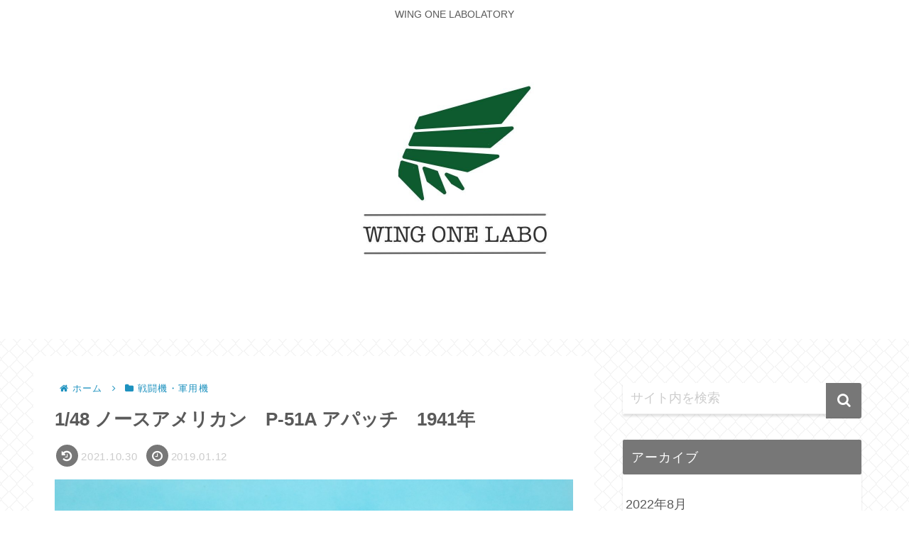

--- FILE ---
content_type: text/css
request_url: https://wing-one.net/wp-content/plugins/simply-gallery-block/blocks/pgc_sgb.min.style.css?ver=2.3.3&fver=20211231095029
body_size: 526
content:
.pgc-sgb-cb{position:relative;min-height:70px}.sgb-preloader{position:absolute;width:38px;height:38px;left:50%;top:50%;-webkit-transform:translateX(-50%) translateY(-50%);transform:translateX(-50%) translateY(-50%)}.sgb-preloader .sgb-square{width:15px;height:15px;margin:2px;float:left;opacity:0;background:lightgray;animation:sgb-focusfade 2.8s infinite}.sgb-preloader .sgb-square:nth-child(1){animation-delay:0.7s}.sgb-preloader .sgb-square:nth-child(2){animation-delay:1.4s}.sgb-preloader .sgb-square:nth-child(3){animation-delay:2.8s}.sgb-preloader .sgb-square:nth-child(4){animation-delay:2.1s}@keyframes sgb-focusfade{0%{opacity:0}30%{opacity:0}60%{opacity:1}75%{opacity:1}}.no-js .sgb-preloader{display:none}.simply-gallery-amp,simpLy-gallery-freedom-block{position:relative;margin-bottom:4rem;margin-top:4rem}.simply-gallery-amp *,.simpLy-gallery-freedom-block *{box-sizing:border-box}.simply-gallery-amp .sgb-gallery,.simpLy-gallery-freedom-block .sgb-gallery{display:flex;flex-wrap:wrap;padding:0;margin:0 -1em 0 0}.simply-gallery-amp .sgb-gallery .sgb-item,.simpLy-gallery-freedom-block .sgb-gallery .sgb-item{width:calc(25% - 2em);min-width:250px;margin:0 1em 1em 0;display:flex;flex-grow:1;flex-direction:column;justify-content:center;position:relative}.sgb-gallery .sgb-item figure{margin:0;height:100%;display:flex;flex-direction:column}.sgb-gallery .sgb-item-caption{background:#eaeaea;color:black;font-size:0.8em;padding:0.5em;margin:0;text-align:center}.sgb-gallery .sgb-item img,.sgb-gallery .sgb-item video{height:100%;width:100%;flex:1;object-fit:cover}.sgb-gallery .sgb-item audio,.sgb-gallery .sgb-item video{outline:0}.sgb-gallery .sgb-item audio{width:100%}.sgb-gallery .sgb-item a{height:100%;flex:1;object-fit:cover}



--- FILE ---
content_type: text/css
request_url: https://wing-one.net/wp-content/plugins/simply-gallery-block/blocks/skins/pgc_sgb_justified.style.css?ver=2.3.3
body_size: 3773
content:
.pgc-rev-utils-preloader{min-height:inherit;position:absolute;top:0;left:0;bottom:0;right:0;overflow:hidden;z-index:100}.pgc-rev-utils-preloader .pgc-rev-utils-static{position:absolute;left:50%;top:50%;border-radius:50%}.pgc-rev-utils-preloader .pgc-rev-utils-spinner{left:50%;top:50%;animation:1s pgc-rev-spinner linear infinite}.pgc-rev-utils-preloader .pgc-rev-utils-spinner .pgc-rev-utils-point{position:absolute;left:50%;top:50%;border-radius:100%}@keyframes pgc-rev-spinner{0%{transform:rotate(-360deg)}100%{transform:rotate(0deg)}}

.pgc-rev-item-menu-view{position:relative;overflow:hidden;float:left}.pgc-rev-item-menu-view.pgc-rev-item-menu-type-ultrabox{display:flex;flex-direction:row;flex-wrap:wrap;margin-right:5px}.pgc-rev-item-menu-view.pgc-rev-item-menu-type-ultrabox .pgc-rev-item-menu-button{padding:3px;width:43px;height:43px;margin:0 5px;border-radius:2px}.pgc-rev-item-menu-view.pgc-rev-item-menu-type-lightbox .pgc-rev-item-menu-button{margin:2px}.pgc-rev-item-menu-view.pgc-rev-item-menu-type-thumb{display:flex;flex-direction:row;flex-wrap:wrap;justify-content:flex-end}.pgc-rev-item-menu-view.pgc-rev-item-menu-type-thumb .pgc-rev-item-menu-button{margin:1px}.pgc-rev-item-menu-view .pgc-rev-item-menu-button{position:relative;padding:9px;width:38px;height:38px;cursor:pointer;float:left;transition:background-color 0.2s, transform 0.4s ease-out;border-radius:2px}.pgc-rev-item-menu-view .pgc-rev-item-menu-button svg{width:100%;height:100%;fill:inherit;display:block;pointer-events:none;transition:fill 0.2s, transform 0.4s ease-out}.pgc-rev-item-menu-view .pgc-rev-item-menu-button svg path{transition:none}

.pgc-rev-scroller-ho-view{line-height:1;overflow-y:auto;-webkit-overflow-scrolling:touch;-ms-overflow-style:none;-ms-overflow-style:none;scrollbar-width:none}.pgc-rev-scroller-ho-view::-webkit-scrollbar{display:none}.pgc-rev-scroller-ho-view.pgc-block-pan-y{-ms-touch-action:pan-x;touch-action:pan-x}.pgc-rev-scroller-ho-grabbable{cursor:move;cursor:grab;cursor:-moz-grab;cursor:-webkit-grab}.pgc-rev-scroller-ho-grabbable:active{cursor:grabbing;cursor:-moz-grabbing;cursor:-webkit-grabbing}

.pgc-rev-scroll-bar-view{position:relative;overflow:hidden;max-width:100%}.pgc-rev-scroll-bar-view .pgc-rev-scroll-bar-slider-content-view{position:relative}.pgc-rev-scroll-bar-thumb-simple-border{position:absolute}.pgc-rev-scroll-bar-thumb-simple-border .pgc-rev-scroll-bar-thumb-main-wrap{position:relative;width:100%;height:100%;border-radius:inherit}.pgc-rev-scroll-bar-thumb-simple-border .pgc-rev-scroll-bar-thumb-item-wrap{position:relative;width:100%;height:100%;border-radius:inherit;overflow:hidden}.pgc-rev-scroll-bar-thumb-simple-border .pgc-rev-scroll-bar-thumb-item-wrap img{object-fit:cover;display:block;border:0;margin:0;padding:0;width:100% !important;height:100% !important;-webkit-backface-visibility:hidden;backface-visibility:hidden;user-select:none}.pgc-rev-scroll-bar-thumb-simple-border .pgc-rev-scroll-bar-thumb-item-hover{position:absolute;top:0;left:0;width:100%;height:100%;opacity:1;transition:0.4s}.pgc-rev-scroll-bar-thumb-simple-border .pgc-rev-scroll-bar-thumb-item-inner{position:absolute;top:0;left:0;width:100%;height:100%}.pgc-rev-scroll-bar-thumb-simple-border .pgc-rev-scroll-bar-thumb-item-link{position:absolute;width:34px;height:34px;padding:6px;border-radius:50%;left:50%;top:50%;transform:translateY(-50%) translateX(-50%);pointer-events:none}.pgc-rev-scroll-bar-thumb-simple-border .pgc-rev-scroll-bar-thumb-item-link svg{width:100%;height:100%;fill:rgba(0,0,0,0.58);display:block}.pgc-rev-scroll-bar-thumb-simple-border video{height:100%;width:100%;object-fit:contain}.pgc-rev-scroll-bar-thumb-simple-border.hover .pgc-rev-scroll-bar-thumb-hover,.pgc-rev-scroll-bar-thumb-simple-border.pgc-select .pgc-rev-scroll-bar-thumb-hover{opacity:0}.pgc-rev-scroll-bar-grabbable{cursor:move;cursor:grab;cursor:-moz-grab;cursor:-webkit-grab}.pgc-rev-scroll-bar-grabbable:active{cursor:grabbing;cursor:-moz-grabbing;cursor:-webkit-grabbing}

.pgc-rev-slider-view{position:absolute;overflow:hidden;left:0;right:0;top:0;bottom:0}.pgc-rev-slider-view *{box-sizing:border-box !important;line-height:1.4}.pgc-rev-slider-view.isDragging video{pointer-events:none}.pgc-rev-slider-view .pgc-rev-slider-hints{position:absolute;display:inline-block;padding:5px 10px;font-size:12px;line-height:normal;background-color:rgba(0,0,0,0.8);color:white;transform:translateY(-100%);border-radius:2px;transition:0.4s}.pgc-rev-slider-view.pgc-rev-slider-activate{pointer-events:auto;visibility:visible;opacity:1}.pgc-rev-slider-view .pgc-rev-slider-bg{width:100%;height:100%;transform:translateZ(0)}.pgc-rev-slider-view .pgc-rev-slider-wrap{position:absolute;user-select:none;width:100%;top:0;bottom:0}.pgc-rev-slider-view .miniScreen{margin-top:0;margin-bottom:0}.pgc-rev-slider-view .pgc-rev-slider-next-prev-button{position:absolute;width:45px;height:40px;top:50%;margin:0 10px;padding:0;cursor:pointer;transition:background-color 0.3s, transform 0.5s ease-out;border-radius:2px}.pgc-rev-slider-view .pgc-rev-slider-next-prev-button.next-prev-button-mini-screen{display:none}.pgc-rev-slider-view .pgc-rev-slider-next-prev-button svg{transition:fill 0.3s;width:100%;height:100%;vertical-align:baseline !important}.pgc-rev-slider-page-view{position:absolute;display:block;transform:translate3d(0, 0, 0);width:100%;top:0;bottom:0;left:0;-webkit-backface-visibility:hidden;backface-visibility:hidden;overflow:hidden;-moz-user-select:none;-ms-user-select:none;touch-action:none}.pgc-rev-slider-page-view .pgc-rev-slider-page-place-holder{position:absolute;transition:0.35s ease-out;user-select:none}.pgc-rev-slider-page-view .pgc-rev-slider-page-place-holder.bg-mode{box-shadow:inset 0 0 100px rgba(0,0,0,0.5),inset 0 0 0 1px rgba(0,0,0,0.05);background:#eee}.pgc-rev-slider-page-view .pgc-rev-slider-page-place-holder video{max-width:100%;min-width:100%;max-height:100%;margin:auto;outline:none}.pgc-rev-slider-page-view .pgc-rev-slider-page-place-holder img{object-fit:cover;width:100%;height:100%}.pgc-rev-slider-page-view .pgc-rev-slider-page-place-holder img.onLoad{transition:0.35s ease-out;opacity:1}.pgc-rev-slider-page-view .pgc-rev-slider-page-inner{position:absolute;display:block;left:0;top:0;bottom:0;width:100%;overflow:hidden;transform:translate3d(0, 0, 0);backface-visibility:hidden;-webkit-backface-visibility:hidden;-webkit-transform-origin:left top;transform-origin:left top;user-select:none;touch-action:none;animation-duration:0.6s;animation-play-state:running;animation-fill-mode:both;animation-timing-function:ease-out}.pgc-rev-slider-page-view .pgc-rev-slider-page-inner img{-webkit-backface-visibility:hidden;backface-visibility:hidden;position:absolute !important;display:block !important;border:none !important;max-width:none !important;opacity:0;padding:0 !important;margin:0 !important;user-select:none;-webkit-tap-highlight-color:transparent}.pgc-rev-slider-page-view .pgc-rev-slider-page-inner img.iph-protect{-webkit-touch-callout:none}.pgc-rev-slider-page-view .pgc-rev-slider-page-inner img.onLoad{transition:0.35s ease-out;opacity:1}.pgc-rev-slider-page-view .pgc-rev-slider-page-sub-content-holder{position:absolute;visibility:hidden;transition:0.35s ease-out}.pgc-rev-slider-page-view .pgc-rev-slider-page-sub-content-holder .icon-holder{position:absolute;width:140px;height:140px;border-radius:50%;background-color:rgba(255,255,255,0.6);transform:translateY(-50%) translateX(-50%);left:50%;top:50%;padding:30px;cursor:pointer}.pgc-rev-slider-page-view .pgc-rev-slider-page-sub-content-holder .icon-holder svg{width:100%;height:100%;fill:rgba(0,0,0,0.4)}.pgc-rev-slider-page-view .pgc-rev-slider-page-sub-content-holder iframe{width:100% !important;height:100% !important;top:0;left:0}.pgc-rev-slider-page-view .pgc-rev-slider-page-sub-content-holder audio{outline:none;position:absolute;bottom:0;width:100%}.pgc-rev-slider-page-view.info-icon .pgc-rev-slider-page-sub-content-holder,.pgc-rev-slider-page-view.info-icon .pgc-rev-slider-page-icon-holder{visibility:visible}@keyframes pgc-rev-fade-in{from{opacity:0}to{opacity:1}}@keyframes pgc-rev-rotate{from{transform:rotate(0deg)}to{transform:rotate(360deg)}}.pgc-rev-wrap-rotate svg{animation-name:pgc-rev-rotate;animation-duration:2s;animation-iteration-count:infinite;animation-timing-function:linear}.pgc-rev-slider-post-informer-view{position:absolute;height:100%;width:100%;opacity:0;transition-delay:0.1s;transition-property:opacity;transition-duration:0.2s;font-size:medium;line-height:1.4}.pgc-rev-slider-post-informer-view .pgc-rev-slider-post-informer-button,.pgc-rev-slider-post-informer-view .pgc-rev-slider-post-informer-price{position:relative;cursor:pointer;display:inline-block;left:0;top:0;color:#fff;margin:10px 0 0 0;padding:3px 20px;background-color:rgba(0,0,0,0.8)}.pgc-rev-slider-post-informer-view .pgc-rev-slider-post-informer-price{cursor:auto;margin:5px 0 0 0}.pgc-rev-slider-post-informer-view .pgc-rev-slider-post-informer-button:hover{background-color:#fff;color:rgba(0,0,0,0.8)}.pgc-show-controls .pgc-rev-slider-post-informer-view{pointer-events:all;opacity:1}

.pgc-rev-lb-b-view{position:fixed;direction:ltr;z-index:99999;left:0;right:0;top:0;bottom:0;visibility:hidden;opacity:0;-ms-touch-action:none;touch-action:none;-webkit-text-size-adjust:100%;font-family:Arial, Helvetica, sans-serif;-webkit-transition:opacity 0.4s ease;transition:opacity 0.4s ease, visibility 0.4s ease}.pgc-rev-lb-b-view *{box-sizing:border-box !important;line-height:1.4}.pgc-rev-lb-b-view.pgc-rev-lb-b-activate{pointer-events:auto;visibility:visible;opacity:1}.pgc-rev-lb-b-view .pgc-rev-lb-b-bg{width:100%;height:100%;will-change:opacity;transform:translateZ(0)}.pgc-rev-lb-b-view .pgc-rev-lb-b-bg.pgc-rev-lb-b-deactivate{transition:opacity 300ms}.pgc-rev-lb-b-view .pgc-rev-lb-b-content{position:absolute;top:0;left:0;width:100%;height:100%}.pgc-rev-lb-b-view .pgc-rev-lb-b-header{position:absolute;padding:5px;left:0;top:0;width:100%;display:flex;flex-direction:row;flex-wrap:wrap;transform:translateY(-100%);transition:transform 0.4s ease-out}.pgc-rev-lb-b-view .pgc-rev-lb-b-header *{user-select:none;-moz-user-select:none;-webkit-user-select:none}.pgc-rev-lb-b-view .pgc-rev-lb-b-header.pgc-rev-lb-b-show{transform:translateY(0%)}.pgc-rev-lb-b-view .pgc-rev-lb-b-header.pgc-rev-lb-b-touch-device{justify-content:flex-end}.pgc-rev-lb-b-view .pgc-rev-lb-b-footer{user-select:none;position:absolute;display:flex;justify-content:center;align-items:center;flex-wrap:wrap;left:0;bottom:0;width:100%;transform:translateY(100%);transition:transform 0.4s ease-out}.pgc-rev-lb-b-view .pgc-rev-lb-b-footer.pgc-rev-lb-b-show{transform:translateY(0%)}.pgc-rev-lb-b-view .pgc-rev-lb-b-footer.pgc-rev-lb-b-touch-device .pgc-rev-lb-b-caption-wrap{border-radius:2px;padding:0}.pgc-rev-lb-b-view .pgc-rev-lb-b-footer.pgc-rev-lb-b-touch-device .pgc-rev-lb-b-caption-play-wrap{width:100%;justify-content:center;min-height:25px}.pgc-rev-lb-b-view .pgc-rev-lb-b-footer .pgc-rev-lb-b-caption-wrap{border-radius:2px;padding:3px 10px;margin:5px}.pgc-rev-lb-b-view .pgc-rev-lb-b-description-wrap{flex:none;width:400px;max-width:100%;padding:0 5px;height:100%}.pgc-rev-lb-b-view .pgc-rev-lb-b-description-wrap a{cursor:pointer}.pgc-rev-lb-b-view .pgc-rev-lb-b-description-wrap a:hover,.pgc-rev-lb-b-view .pgc-rev-lb-b-description-wrap a:visited,.pgc-rev-lb-b-view .pgc-rev-lb-b-description-wrap a:link,.pgc-rev-lb-b-view .pgc-rev-lb-b-description-wrap a:active{text-decoration:none;box-shadow:none}.pgc-rev-lb-b-view .pgc-rev-lb-b-item-title{text-rendering:auto;color:#fff;font-size:18px;width:100%;overflow:hidden;white-space:nowrap;text-overflow:ellipsis;line-height:1.3;box-sizing:content-box;letter-spacing:0;margin-top:1px;margin-bottom:3px;text-decoration:none !important;box-shadow:none !important}.pgc-rev-lb-b-view .pgc-rev-lb-b-item-description{color:#969696;font-size:14px;white-space:nowrap;overflow:hidden;text-overflow:ellipsis;line-height:1.3}.pgc-rev-lb-b-view .pgc-rev-lb-b-free-space{flex:auto}.pgc-rev-lb-b-view .pgc-rev-lb-b-caption-play-wrap{display:flex;align-items:center}.pgc-rev-lb-b-view .pgc-rev-lb-b-caption-wrap{position:relative;flex:none;font-size:13px;line-height:22px;font-weight:400;color:white;display:inline-block;margin-right:15px}.pgc-rev-lb-b-view .pgc-rev-lb-b-caption-wrap .pgc-rev-lb-b-caption-current{position:relative;display:inline-block}.pgc-rev-lb-b-view .pgc-rev-lb-b-caption-wrap .pgc-rev-lb-b-caption-delimiter{position:relative;display:inline-block;padding:0 3px}.pgc-rev-lb-b-view .pgc-rev-lb-b-caption-wrap .pgc-rev-lb-b-caption-all{position:relative;display:inline-block}.pgc-rev-lb-b-view .pgc-rev-lb-b-caption-wrap-nt.mini-screen{height:30px}.pgc-rev-lb-b-view .pgc-rev-lb-b-caption-wrap-nt{position:relative;flex:none;height:40px;word-wrap:normal;word-break:normal;font-size:15px;line-height:1;font-weight:400;font-family:serif;color:white;margin-right:5px}.pgc-rev-lb-b-view .pgc-rev-lb-b-caption-wrap-nt .pgc-rev-lb-b-caption-current{position:relative;display:inline-block;word-break:normal;word-wrap:normal;margin:0 8px}.pgc-rev-lb-b-view .pgc-rev-lb-b-caption-wrap-nt .pgc-rev-lb-b-caption-delimiter{position:relative;display:inline-block;transform:translate(-50%, 0) rotate(-58deg);width:20px;height:1.5px;background-color:white}.pgc-rev-lb-b-view .pgc-rev-lb-b-caption-wrap-nt .pgc-rev-lb-b-caption-all{position:relative;display:inline-block;top:11px;left:-15px;font-size:11px;word-break:normal;word-wrap:normal}.pgc-rev-lb-b-view .pgc-rev-lb-auto-play-wrap{position:relative;opacity:0;height:22px;transition:opacity 0.4s}.pgc-rev-lb-b-view .pgc-rev-lb-b-info-wrap{position:relative;flex:none;min-height:20px;padding:0 10px;max-width:100%}.pgc-rev-lb-b-view .pgc-rev-lb-b-item-menu-wrap{position:relative;flex:none;min-width:40px;overflow:hidden}.pgc-rev-lb-auto-play-wrap svg{width:22px;height:22px}.pgc-rev-lb-auto-play-wrap svg path{transition:unset}

.pgc-rev-tags-list-view{position:relative;overflow:hidden;display:flex;flex-direction:row;flex-wrap:wrap;justify-content:center;align-items:center;font-size:15px}.pgc-rev-tags-list-item-view{cursor:pointer;padding:5px 8px;margin:4px;transition:0.3s;border-radius:2px}.pgc-rev-tags-list-item-view .pgc-rev-tags-list-item-title{max-width:200px;white-space:nowrap;text-overflow:ellipsis;overflow:hidden;transition:0.3s;pointer-events:none}.pgc-rev-tags-list-item-view.pgc-selected{cursor:default}

.pgc-rev-share-bar-light-view{position:absolute;width:100%;height:100%;top:0;left:0;transition:opacity 0.4s;opacity:0;display:flex;flex-direction:row;align-items:center;justify-content:center;flex-wrap:wrap;align-content:center}.pgc-rev-share-bar-light-view *{box-sizing:border-box}.pgc-rev-share-bar-light-view.pgc-rev-share-bar-light-fixed{position:fixed}.pgc-rev-share-bar-light-view .pgc-rev-share-bar-light-bg{position:absolute;width:100%;height:100%}.pgc-rev-share-bar-light-view .pgc-rev-share-bar-light-button{width:100px;height:100px;padding:20px;border-radius:20px;fill:inherit;transition:0.3s;z-index:100;margin:10px;cursor:pointer}.pgc-rev-share-bar-light-view .pgc-rev-share-bar-light-button svg{pointer-events:none;display:block;width:100%;height:100%;fill:inherit}.pgc-rev-share-bar-light-view .pgc-rev-share-bar-light-button:hover{transform:translateY(-4px)}.pgc-rev-share-bar-light-view .pgc-rev-share-bar-light-button.disable{pointer-events:none;opacity:0.3}.pgc-rev-share-bar-light-view.pgc-rev-share-bar-light-activate{opacity:1}

.pgcsimplygalleryblock-justified-collection{position:relative;width:100%}.pgcsimplygalleryblock-justified-collection *{box-sizing:border-box !important}.pgcsimplygalleryblock-justified-collection .pgcsimplygalleryblock-justified-notification{position:relative;width:100%;min-height:50px;padding:24px 48px;margin-top:10px;font-family:-apple-system, BlinkMacSystemFont, Segoe UI, Roboto, Oxygen-Sans, Ubuntu, Cantarell, Helvetica Neue, sans-serif;font-size:15px;color:#000000;text-align:center;border-left:4px solid #4ab866;background-color:#eff9f1}.pgcsimplygalleryblock-justified-collection .pgcsimplygalleryblock-justified-content{display:flex;flex-direction:row;flex-wrap:wrap;min-height:100px}.pgcsimplygalleryblock-justified-collection .pgcsimplygalleryblock-justified-footer{position:relative;display:flex;flex-direction:row;align-items:center}.pgcsimplygalleryblock-justified-collection .pgcsimplygalleryblock-justified-footer .pgcsimplygalleryblock-justified-load-more{display:inline-block;padding:7px 25px;border-radius:2px;margin:10px auto;cursor:pointer;transition:0.3s all}.pgc-embed .pgcsimplygalleryblock-justified-item-inner,.pgc-video .pgcsimplygalleryblock-justified-item-inner,.pgc-audio .pgcsimplygalleryblock-justified-item-inner{cursor:pointer}.action-postlink .pgc-embed .pgcsimplygalleryblock-justified-item-badge{display:none}.pgcsimplygalleryblock-justified-item{position:relative;opacity:0;transition:opacity 0.45s, background-color 1s;line-height:1.2}.pgcsimplygalleryblock-justified-item.pgc-error .pgcsimplygalleryblock-justified-main-wrap{position:relative;min-height:inherit}.pgcsimplygalleryblock-justified-item.pgc-error .pgcsimplygalleryblock-justified-main-wrap .pgcsimplygalleryblock-justified-item-wrap{background-color:#0085ba;min-height:inherit}.pgcsimplygalleryblock-justified-item.pgc-error .pgc-alert-icon{position:absolute;width:100%;height:100%;top:50%;left:50%}.pgcsimplygalleryblock-justified-item.pgc-error .pgc-alert-icon svg{display:block;width:60px;fill:white;transform:translate(-50%, -50%)}.pgcsimplygalleryblock-justified-item .pgcsimplygalleryblock-justified-main-wrap{width:100%;height:100%}.pgcsimplygalleryblock-justified-item .pgcsimplygalleryblock-justified-main-wrap .pgcsimplygalleryblock-justified-item-wrap{position:relative;border-radius:inherit;overflow:hidden;width:100%;height:100%}.pgcsimplygalleryblock-justified-item .pgcsimplygalleryblock-justified-main-wrap .pgcsimplygalleryblock-justified-item-wrap .pgc-item-poster{position:absolute;width:100%;height:100%;display:flex;overflow:hidden}.pgcsimplygalleryblock-justified-item .pgcsimplygalleryblock-justified-main-wrap .pgcsimplygalleryblock-justified-item-wrap .pgc-item-poster img{object-fit:cover;min-height:100% !important}.pgcsimplygalleryblock-justified-item .pgcsimplygalleryblock-justified-main-wrap.pgc-interectiv .pgcsimplygalleryblock-justified-title-wrap,.pgcsimplygalleryblock-justified-item .pgcsimplygalleryblock-justified-main-wrap.pgc-interectiv .pgcsimplygalleryblock-justified-item-badge{opacity:0}.pgcsimplygalleryblock-justified-item .pgcsimplygalleryblock-justified-main-wrap.pgc-audio.pgc-interectiv .pgcsimplygalleryblock-justified-title-wrap,.pgcsimplygalleryblock-justified-item .pgcsimplygalleryblock-justified-main-wrap.pgc-audio.pgc-interectiv .pgcsimplygalleryblock-justified-item-badge{opacity:1}.pgcsimplygalleryblock-justified-item .pgcsimplygalleryblock-justified-item-inner{position:absolute;top:0;left:0;width:100%;height:100%;border-radius:inherit}.pgcsimplygalleryblock-justified-item .pgcsimplygalleryblock-justified-item-inner .pgcsimplygalleryblock-justified-item-badge{position:absolute;pointer-events:none;border-radius:50%;width:30px;height:30px;padding:6px;bottom:1em;left:1em;transition:opacity 0.5s}.pgcsimplygalleryblock-justified-item .pgcsimplygalleryblock-justified-item-inner .pgcsimplygalleryblock-justified-item-badge svg{display:block;width:100%;height:100%;fill:inherit}.pgcsimplygalleryblock-justified-item .pgcsimplygalleryblock-justified-item-inner .pgcsimplygalleryblock-justified-title-wrap{position:absolute;left:1em;top:1em;transition:opacity 0.5s;pointer-events:none}.pgcsimplygalleryblock-justified-item .pgcsimplygalleryblock-justified-item-inner .pgcsimplygalleryblock-justified-title-wrap a{pointer-events:auto}.pgcsimplygalleryblock-justified-item .pgcsimplygalleryblock-justified-item-inner .pgcsimplygalleryblock-justified-info-wrap{margin-top:10px}.pgcsimplygalleryblock-justified-item .pgcsimplygalleryblock-justified-item-inner .pgcsimplygalleryblock-justified-item-title{display:inline;color:inherit;line-height:1.5;padding:2px;padding-left:0;padding-right:0;pointer-events:none}.pgcsimplygalleryblock-justified-item .pgcsimplygalleryblock-justified-item-inner .pgcsimplygalleryblock-justified-item-button{display:inline;line-height:1.5;padding:6px 3px;border-radius:2px;margin-bottom:5px;margin-right:auto;transition:0.2s}.pgcsimplygalleryblock-justified-item .pgcsimplygalleryblock-justified-item-inner.pgc-bottom-align .pgcsimplygalleryblock-justified-item-badge{left:1em;top:1em;bottom:unset}.pgcsimplygalleryblock-justified-item .pgcsimplygalleryblock-justified-item-inner.pgc-bottom-align .pgcsimplygalleryblock-justified-title-wrap{top:unset;bottom:1em}.pgcsimplygalleryblock-justified-item .pgcsimplygalleryblock-justified-item-hover{position:absolute;top:0;left:0;width:100%;height:100%;opacity:0.01;transition:opacity 0.45s}.pgcsimplygalleryblock-justified-item .pgcsimplygalleryblock-justified-item-menu-holder{position:absolute;bottom:0;right:0;padding:0 0.4em 0 0;min-height:45px;transform:translateY(100%);transition:transform 0.5s}.pgcsimplygalleryblock-justified-item .pgcsimplygalleryblock-justified-item-menu-holder.pgc-bottom-align{bottom:unset;top:4px;transform:translateY(-100%)}.pgcsimplygalleryblock-justified-item .pgcsimplygalleryblock-justified-item-thumb-price{position:absolute;bottom:0;padding:7px 10px;font-size:small;background-color:black;border-top-right-radius:inherit;pointer-events:none}.pgcsimplygalleryblock-justified-item .pgc-bottom-align .pgcsimplygalleryblock-justified-item-thumb-price{bottom:unset;border-top-right-radius:unset;border-bottom-right-radius:inherit}.pgcsimplygalleryblock-justified-item.hover .pgcsimplygalleryblock-justified-item-hover{opacity:1}.pgcsimplygalleryblock-justified-item.hover .pgcsimplygalleryblock-justified-item-title{transform:translate3d(0, 0, 0)}.pgcsimplygalleryblock-justified-item.hover-menu .pgcsimplygalleryblock-justified-item-menu-holder{transform:translateY(0%)}.pgcsimplygalleryblock-justified-item iframe{position:absolute;top:0;left:0;width:100%;height:100%}.pgcsimplygalleryblock-justified-item video{display:block;height:auto;min-width:100%;max-width:100%}.pgcsimplygalleryblock-justified-item img:not(.emoji){display:block;position:absolute;border:0 !important;margin:0 !important;padding:0 !important;max-height:none !important;max-width:none !important;min-height:0 !important;min-width:0 !important;width:100% !important;height:auto !important;transform:translateY(-50%);top:50%;-webkit-backface-visibility:hidden;backface-visibility:hidden}.wp-block.is-selected:not(.is-reusable) .pgcsimplygalleryblock-justified-collection,.wp-block.is-focused:not(.is-reusable) .pgcsimplygalleryblock-justified-collection{pointer-events:auto}.wp-block.is-selected:not(.is-reusable) .pgcsimplygalleryblock-justified-collection .pgc-block-protector,.wp-block.is-focused:not(.is-reusable) .pgcsimplygalleryblock-justified-collection .pgc-block-protector{display:none}@keyframes pgc-sgb-rotate{from{transform:rotate(0deg)}to{transform:rotate(360deg)}}.pgc-sgb-svg-rotate svg{animation-name:pgc-sgb-rotate;animation-duration:2s;animation-iteration-count:infinite;animation-timing-function:linear}

